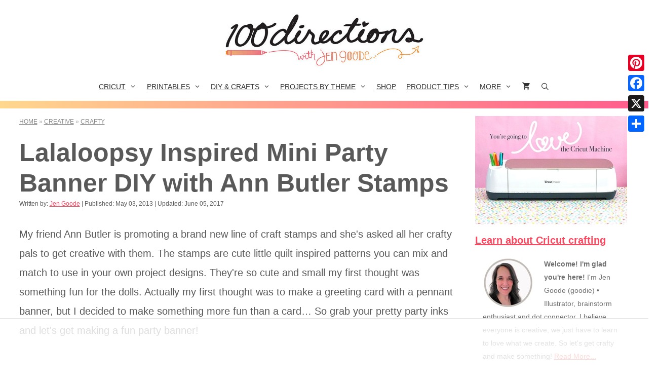

--- FILE ---
content_type: text/html
request_url: https://api.intentiq.com/profiles_engine/ProfilesEngineServlet?at=39&mi=10&dpi=936734067&pt=17&dpn=1&iiqidtype=2&iiqpcid=3ff0aff7-fdcf-414d-8a0d-3f7c2d045694&iiqpciddate=1768471703513&pcid=6bc87a46-d89b-47ec-b1d0-9d3bdc3fbe61&idtype=3&gdpr=0&japs=false&jaesc=0&jafc=0&jaensc=0&jsver=0.33&testGroup=A&source=pbjs&ABTestingConfigurationSource=group&abtg=A&vrref=https%3A%2F%2Fwww.100directions.com
body_size: 54
content:
{"abPercentage":97,"adt":1,"ct":2,"isOptedOut":false,"data":{"eids":[]},"dbsaved":"false","ls":true,"cttl":86400000,"abTestUuid":"g_3be13c7d-e370-4420-bdb3-6f825a1110ec","tc":9,"sid":-1433803368}

--- FILE ---
content_type: text/css
request_url: https://www.100directions.com/wp-content/themes/generatepress_child/style.css?ver=1715751477
body_size: -319
content:
/*
 Theme Name:   GeneratePress Child
 Theme URI:    https://generatepress.com
 Description:  Default GeneratePress child theme
 Author:       Tom Usborne
 Author URI:   https://tomusborne.com
 Template:     generatepress
 Version:      0.1
*/

/* when grouping together - this dictates style */
.site-main .wp-block-group__inner-container {padding:0px;}

.wp-block-image.has-custom-border img, .wp-block-image img {padding:35px 0px 35px 0px;}
.w3eden .btn {
    width: 100%
}


--- FILE ---
content_type: text/plain
request_url: https://rtb.openx.net/openrtbb/prebidjs
body_size: -229
content:
{"id":"024022a8-c0b2-4686-9e98-071213bcf56c","nbr":0}

--- FILE ---
content_type: text/plain
request_url: https://rtb.openx.net/openrtbb/prebidjs
body_size: -86
content:
{"id":"33fcbf9e-2aa7-421f-b280-251130cc4f12","nbr":0}

--- FILE ---
content_type: text/plain
request_url: https://rtb.openx.net/openrtbb/prebidjs
body_size: -229
content:
{"id":"fa0c5faa-2842-4e48-a144-2dd88291f6bc","nbr":0}

--- FILE ---
content_type: text/plain
request_url: https://rtb.openx.net/openrtbb/prebidjs
body_size: -229
content:
{"id":"24f6ba25-ec29-4ee8-8b8d-db6a72f813bc","nbr":0}

--- FILE ---
content_type: text/plain
request_url: https://rtb.openx.net/openrtbb/prebidjs
body_size: -229
content:
{"id":"56889157-36c5-4b3f-bab2-b7f47216060d","nbr":0}

--- FILE ---
content_type: text/plain
request_url: https://rtb.openx.net/openrtbb/prebidjs
body_size: -229
content:
{"id":"e7c9e95f-1dca-4500-a06f-cf0e382d6036","nbr":0}

--- FILE ---
content_type: text/plain
request_url: https://rtb.openx.net/openrtbb/prebidjs
body_size: -229
content:
{"id":"8d268e2f-2a94-48b5-8ac8-b9cf8d60ece8","nbr":0}

--- FILE ---
content_type: text/plain
request_url: https://rtb.openx.net/openrtbb/prebidjs
body_size: -229
content:
{"id":"6d6b8cb4-c2b2-4691-8048-84d24af4469b","nbr":0}

--- FILE ---
content_type: application/javascript
request_url: https://www.inlinkz.com/cs.php?id=268667
body_size: 1983
content:
document.write('<link rel=\'stylesheet\' href=\'//www.inlinkz.com/css/__inlinkz.css\' type=\'text/css\' /><script type="text/javascript">  var _rssimg = document.getElementById(\'wpImg268667\');             if(_rssimg) {                 _rssimg.style.display=\'none\';             }</script><script type="text/javascript">function __inlinkzEndsWith(str, substr) {                 return (str.match(substr+"$")==substr)             }             function __inlinkzToggleVis(divId, divId2) {                 var el = document.getElementById(divId); 		var inl = document.getElementById(divId2);                 if(el.style.display==\'block\') {                     el.style.display = \'none\';                     el.style.visiblity = \'hidden\'; 			inl.style.display = \'block\';                 } else {                     el.style.visiblity = \'visible\'; 			inl.style.display = \'none\';                     el.style.display = \'block\';               }             }          function __inlinkzIsImage(aTextField) {             var elem = document.getElementById(aTextField);             _str = elem.value;             check = __inlinkzEndsWith(_str,".jpg") || __inlinkzEndsWith(_str,".png") || __inlinkzEndsWith(_str,".JPG") || __inlinkzEndsWith(_str,".PNG") || __inlinkzEndsWith(_str,".JPEG") || __inlinkzEndsWith(_str,".jpeg");             if (!check) {                 return false;             }             else { return true; }         }          function checksize(elemId, size) {             if(size>0) {                 var element = document.getElementById(elemId);                 var text = element.value;                 if(text.length>=size) {                    text = text.substring(0,size);                    window.alert("Maximum chars: " + size);                 }                 element.value = text;             }         }          function __inlinkzCheckFieldOK(aTextField) {             var elem = document.getElementById(aTextField);             if ((elem.value.length==0) || (elem.value==null)) {                  return false;             }             else { return true; }         }</script><script type=\'text/javascript\'>function __inlinkzCheckIfEmpty268667() {             if(__inlinkzCheckFieldOK("__inlinkzLink268667") && __inlinkzCheckFieldOK("__inlinkzDesc268667") && __inlinkzCheckFieldOK("__inlinkzEmail268667")) {         return true;                            } else {                 window.alert("All fields must be completed");                 return false;             }         }</script><div class=\'inlinkzDiv_1\' style=\'display:table\' id=\'_1\'><p><span style=\"color: #020e00; font-family: arial, sans-serif; font-size: 12.666666984558105px;\">Ann Butler Designs &amp; Unity Blog Hop !<br /><br />You can find the <a title=\"Ann Butler Designs Stamps at Unity Stamps Co.\" href=\"http://unitystampco.com/product-category/co-branded-stamps/ann-butler-faux-quilting-coming-soon/\" target=\"_blank\">Ann Butler Designs Stamps Collection on Unity Stamps Co</a>.&nbsp;</span></p><table class=_inlinkzLinksTable border=0 cellspacing=0 cellpadding=2><tr><td class=_inlinkzA>1.&nbsp;</td><td><a class=_inlinkzA title="Go to http://www.creativitystirsthesoul.com/2013/05/ann-butler-designs-unity-stamp-company.html "  target=_blank rel=nofollow  href="//www.inlinkz.com/displayurl.php?id=11536021">Ann Butler</a>&nbsp;&nbsp;</td><td></td></tr><tr><td class=_inlinkzA>2.&nbsp;</td><td><a class=_inlinkzA title="Go to http://candicewindhamdesigns.blogspot.co.uk/2013/05/mothers-day-card.html "  target=_blank rel=nofollow  href="//www.inlinkz.com/displayurl.php?id=11536052">Candice Windham</a>&nbsp;&nbsp;</td><td></td></tr><tr><td class=_inlinkzA>3.&nbsp;</td><td><a class=_inlinkzA title="Go to http://bwdesignstudio.blogspot.co.uk/2013/05/ann-butler-designs-unity-stamp-company.html "  target=_blank rel=nofollow  href="//www.inlinkz.com/displayurl.php?id=11536037">Beth Watson</a>&nbsp;&nbsp;</td><td></td></tr><tr><td class=_inlinkzA>4.&nbsp;</td><td><a class=_inlinkzA title="Go to http://www.cool2craft.com/ann-butler-unity-blog-hop-tiled-heart-box-by-candace-jedrowicz/ "  target=_blank rel=nofollow  href="//www.inlinkz.com/displayurl.php?id=11536047">Candace Jedrowicz</a>&nbsp;&nbsp;</td><td></td></tr><tr><td class=_inlinkzA>5.&nbsp;</td><td><a class=_inlinkzA title="Go to http://heppnerstudio.blogspot.com/2013/05/gift-card.html "  target=_blank rel=nofollow  href="//www.inlinkz.com/displayurl.php?id=11536056">Carol Heppner</a>&nbsp;&nbsp;</td><td></td></tr><tr><td class=_inlinkzA>6.&nbsp;</td><td><a class=_inlinkzA title="Go to http://cherylswindow.com/quilted-checkerboard/  "  target=_blank rel=nofollow  href="//www.inlinkz.com/displayurl.php?id=11536066">Cheryl Boglioli</a>&nbsp;&nbsp;</td><td></td></tr><tr><td class=_inlinkzA>7.&nbsp;</td><td><a class=_inlinkzA title="Go to http://fatcatcreations.blogspot.com/2013/05/unity-stamp-company-ann-butler-designs.html "  target=_blank rel=nofollow  href="//www.inlinkz.com/displayurl.php?id=11536072">Cindi Bisson</a>&nbsp;&nbsp;</td><td></td></tr><tr><td class=_inlinkzA>8.&nbsp;</td><td><a class=_inlinkzA title="Go to http://www.debraquartermain.com/ceoblog/view/1056 "  target=_blank rel=nofollow  href="//www.inlinkz.com/displayurl.php?id=11536091">Debra Quartermain</a>&nbsp;&nbsp;</td><td></td></tr><tr><td class=_inlinkzA>9.&nbsp;</td><td><a class=_inlinkzA title="Go to http://www.deniseclason.com/2013/04/ipad-coverstamped-quilted-and-more.html "  target=_blank rel=nofollow  href="//www.inlinkz.com/displayurl.php?id=11536098">Denise Clason</a>&nbsp;&nbsp;</td><td></td></tr><tr><td class=_inlinkzA>10.&nbsp;</td><td><a class=_inlinkzA title="Go to http://eileenhull.blogspot.com/2013/05/ann-butler-unity-blog-hop.html "  target=_blank rel=nofollow  href="//www.inlinkz.com/displayurl.php?id=11536101">Eileen Hull</a>&nbsp;&nbsp;</td><td></td></tr><tr><td class=_inlinkzA>11.&nbsp;</td><td><a class=_inlinkzA title="Go to http://craftingmad.blogspot.com/2013/05/kite-greeting-card-Ann-Butler-Unity-Stamps-Bloghop.html "  target=_blank rel=nofollow  href="//www.inlinkz.com/displayurl.php?id=11536106">Fabrizio (Fab) Martellucci</a>&nbsp;&nbsp;</td><td></td></tr><tr><td class=_inlinkzA>12.&nbsp;</td><td><a class=_inlinkzA title="Go to http://www.100directions.com/lalaloopsy-inspired-mini-party-banner-diy-with-ann-butler-stamps/ "  target=_blank rel=nofollow  href="//www.inlinkz.com/displayurl.php?id=11536114">Jen Goode</a>&nbsp;&nbsp;</td><td></td></tr><tr><td class=_inlinkzA>13.&nbsp;</td><td><a class=_inlinkzA title="Go to http://jonathanfongstyle.com/custom-decorated-necktie-unity-stamp-blog-hop/ "  target=_blank rel=nofollow  href="//www.inlinkz.com/displayurl.php?id=11536123">Jonathan Fong</a>&nbsp;&nbsp;</td><td></td></tr><tr><td class=_inlinkzA>14.&nbsp;</td><td><a class=_inlinkzA title="Go to http://kellycraftblog.blogspot.com/2013/05/getting-it-straight-with-ann-butlers.html "  target=_blank rel=nofollow  href="//www.inlinkz.com/displayurl.php?id=11536130">Kristin Kelly</a>&nbsp;&nbsp;</td><td></td></tr><tr><td class=_inlinkzA>15.&nbsp;</td><td><a class=_inlinkzA title="Go to http://lisalizalou.blogspot.com/2013/05/new-designs-from-ann-butler-for-unity.html "  target=_blank rel=nofollow  href="//www.inlinkz.com/displayurl.php?id=11536137">Lisa Fulmer</a>&nbsp;&nbsp;</td><td></td></tr><tr><td class=_inlinkzA>16.&nbsp;</td><td><a class=_inlinkzA title="Go to http://lorinemason.com/sewing-projects-galore/potpourri-bags-ann-butler-faux-quilting-stamps/ "  target=_blank rel=nofollow  href="//www.inlinkz.com/displayurl.php?id=11536150">Lorine Mason</a>&nbsp;&nbsp;</td><td></td></tr><tr><td class=_inlinkzA>17.&nbsp;</td><td><a class=_inlinkzA title="Go to http://madelinesthoughts.blogspot.com/2013/05/blog-hop-with-unity-stamps-by-ann-butler.html "  target=_blank rel=nofollow  href="//www.inlinkz.com/displayurl.php?id=11536157">Madeline Arendt</a>&nbsp;&nbsp;</td><td></td></tr><tr><td class=_inlinkzA>18.&nbsp;</td><td><a class=_inlinkzA title="Go to http://theresacifali.com/make-a-handmade-card-with-ann-butler-designs-stamps "  target=_blank rel=nofollow  href="//www.inlinkz.com/displayurl.php?id=11536176">Theresa Cifali</a>&nbsp;&nbsp;</td><td></td></tr><tr><td class=_inlinkzA>19.&nbsp;</td><td><a class=_inlinkzA title="Go to http://www.rebekahmeier.com/2013/05/04/ann-butlers-new-stamp-line/ "  target=_blank rel=nofollow  href="//www.inlinkz.com/displayurl.php?id=11612555">Rebekah Meier</a>&nbsp;&nbsp;</td><td></td></tr></table></div><br/><div class=_inlinkzSmall> (Cannot add links: Registration/trial expired)</div><div id=_inlinkzSite268667 class=_inlinkzPwrby><!-- 18.191.214.187 0,3--></div>');

--- FILE ---
content_type: text/plain; charset=UTF-8
request_url: https://at.teads.tv/fpc?analytics_tag_id=PUB_17002&tfpvi=&gdpr_consent=&gdpr_status=22&gdpr_reason=220&ccpa_consent=&sv=prebid-v1
body_size: 56
content:
NGQ0Njk3ZTAtMmQwNC00OWE4LTgzOWEtMTMwN2MwOGQwYmMwIzItNA==

--- FILE ---
content_type: text/plain; charset=utf-8
request_url: https://ads.adthrive.com/http-api/cv2
body_size: 3665
content:
{"om":["0c45lfdk","0nkew1d9","0sm4lr19","1","10011/b4053ef6dad340082599d9f1aa736b66","1028_8728253","10310289136970_462615833","10310289136970_462792722","10310289136970_462792978","10310289136970_462793306","10310289136970_491345701","10310289136970_522754849","10310289136970_579599725","10310289136970_593674671","10877374","10ua7afe","11142692","11509227","11896988","12010080","12010084","12010088","12142259","124682_590","124683_42","124684_133","124685_132","124843_8","124848_7","124853_7","13mvd7kb","1832l91i","1cmuj15l","1dwefsfs","1ko1lvdk","1kpjxj5u","1p4k6hot","202d4qe7","206_549410","2132:44129108","2132:45500596","2249:614129224","2249:650628539","2249:655776682","2249:694710256","2249:703379004","2307:1cmuj15l","2307:2zz883h7","2307:3mxedu9e","2307:74scwdnj","2307:7uqs49qv","2307:7xb3th35","2307:8orkh93v","2307:9nex8xyd","2307:9shvvlwg","2307:a7w365s6","2307:b3sqze11","2307:e4h05dx3","2307:ekv63n6v","2307:g749lgab","2307:ge4000vb","2307:ralux098","2307:tty470r7","2307:u7p1kjgp","2307:v9nj2zmr","2307:wdx8u5k9","2307:y6mvqh9c","24080387","2409_15064_70_85540796","2409_15064_70_86112923","2409_25495_176_CR52092920","2409_25495_176_CR52092921","2409_25495_176_CR52092923","2409_25495_176_CR52092954","2409_25495_176_CR52092956","2409_25495_176_CR52092957","2409_25495_176_CR52092959","2409_25495_176_CR52150651","2409_25495_176_CR52153848","2409_25495_176_CR52153849","2409_25495_176_CR52175340","2409_25495_176_CR52178315","2409_25495_176_CR52178316","2409_25495_176_CR52186411","2409_25495_176_CR52188001","2409_91366_409_227223","243098619","245841736","247654825","24vynz9s","25048614","25048618","25048620","25048623","25_tqejxuf9","2760:176_CR52092920","2760:176_CR52092956","2760:176_CR52150651","2760:176_CR52153849","2760:176_CR52178315","2760:176_CR52186411","29414696","2y5a5qhb","2y8cdpp5","2zz883h7","3018/7a4b72985217be8b9939d98eaecd7e69","3018/8d823b053b0c1002320059908c2787da","3018/c11dbe28a08b966db716325d892cb978","306_24080387","306_24765548","306_82972-543668-2632428","306_82972-543683-2632452","31455731","318294439","318297709","32288936","32j56hnc","3335_133884_702675182","33604463","33605023","33608492","3490:CR52175340","3490:CR52178316","3490:CR52212685","3490:CR52212688","35777007","3658_150828_wad8wu7g","3658_16671_T26265953","3658_87799_df3ay4lc","3702_139777_24765466","3702_139777_24765476","3702_139777_24765477","3702_139777_24765483","3702_139777_24765527","3702_139777_24765531","3702_139777_24765537","3702_139777_24765544","3702_139777_24765548","381513943572","3858:12562818","3LMBEkP-wis","3q6ynnxu","3swzj6q3","409_189409","409_192565","409_216324","409_216326","409_216384","409_216386","409_216396","409_216398","409_216416","409_216418","409_216496","409_220139","409_220169","409_220332","409_220336","409_223599","409_225978","409_225982","409_225987","409_226314","409_226316","409_226321","409_226322","409_226336","409_226374","409_227223","409_227224","409_228079","409_231792","409_231797","436396574","44629254","44r72quo","481703827","485027845327","4cepw60l","4fk9nxse","4ghpg1az","4qxmmgd2","51372355","51372410","514819301","521_425_203515","521_425_203732","521_425_203733","521_425_203744","521_425_203884","522_119_6200711","5316_139700_1675b5c3-9cf4-4e21-bb81-41e0f19608c2","5316_139700_d1c1eb88-602b-4215-8262-8c798c294115","53v6aquw","54044550","54779847","5510:0nkew1d9","5510:1cmuj15l","55116643","55167461","55726028","55726194","557_409_216364","557_409_216506","557_409_220149","557_409_220159","557_409_220169","557_409_220333","557_409_220336","557_409_220344","557_409_220353","557_409_223589","557_409_223599","557_409_225988","557_409_227223","557_409_227224","557_409_228055","557_409_228059","557_409_228077","557_409_228105","557_409_228354","557_409_228363","557_409_235274","56341213","56632509","566561477","570653834304","57149971","5726594343","575692268","59664236","5sfc9ja1","605367463","609577512","616794222","61916211","61916223","61916229","61916233","61932920","61932925","61932933","61932957","6226505239","6250_66552_T26308731","6250_66552_T26312015","627309156","627309159","627506494","628444259","628444349","628444433","628444439","628456382","628622163","628622166","628622172","628622178","628622241","628622244","628622247","628622250","628683371","628687043","628687157","628687460","628687463","628803013","628841673","629007394","629009180","629167998","629168001","629168010","629168565","629171196","629171202","62946748","62978305","62980385","62981075","659713728691","680_99480_464327579","680_99480_700109377","680_99480_700109379","680_99480_700109389","680_99480_700109391","680_99480_700109393","680_99480_700109399","683730753","683738706","684137347","684141613","684492634","684493019","688078501","694906156","694912939","696155308","696314600","696332890","699812344","699812857","699813340","6lmy2lg0","6mrds7pc","700109379","700109383","700109389","700109393","700109399","702759712","703427016","703943422","70_85472786","7354_138543_85445183","7354_138543_85809016","74243_74_18254971","74_462792722","7821288","792401017416","7956887","7cmeqmw8","7h5ymc3x","7hnew4tc","7sf7w6kh","7xb3th35","8152879","83443036","84578122","85472858","85704677","85808977","85809046","86470584","86509229","86621416","88o5ox1x","8b5u826e","8orkh93v","8osostik","8w4klwi4","9057/0328842c8f1d017570ede5c97267f40d","9309343","9757618","9sg0vgdl","9u298qo4ixz","a4nw4c6t","a7w365s6","aatgyedd","aufibw45","auudl55x","b3sqze11","bmp4lbzm","bn278v80","bpwmigtk","cqant14y","cr-1oplzoysu9vd","cr-3fccyclgu9vd","cr-9cqtym2p19ri02","cr-aawz1i3xubwj","cr-aawz3jzsubwj","cr-cfqw0i3sx7tmu","cr-cfqw0i6pu7tmu","cr-f6puwm2x27tf1","cr-kz4ol95lubwe","cymho2zs","ddr52z0n","de66hk0y","df3ay4lc","dmoplxrm","dsugp5th","e26xdxpa","e4h05dx3","ekv63n6v","faia6gj7","fcn2zae1","fde1r3pi","fdujxvyb","fvozdz0n","g749lgab","g80wmwcu","g88ob0qg","ge4000vb","hbev5lgg","hf9ak5dg","hi8yer5p","hqz7anxg","hwr63jqc","hzonbdnu","ic7fhmq6","itmaz0g4","j39smngx","j45j2243","jaz5omfl","jd035jgw","kecbwzbd","kk5768bd","klqiditz","ksg6geq3","kz8629zd","l0mfc5zl","l3n14zqf","l45j4icj","livo1etn","mcg2cwfw","min949in","n3egwnq7","nfwtficq","nrs1hc5n","nv0uqrqm","nv5uhf1y","o5xj653n","ofoon6ir","ozdii3rw","pagvt0pd","pilv78fi","piwneqqj","pkydekxi","pug4sba4","qqvgscdx","quk7w53j","qy9s2y7l","ralux098","rmenh8cz","s4s41bit","t8856rml","tchmlp1j","ti0s3bz3","u0vuonc6","u30fsj32","uf7vbcrs","ujqkqtnh","uxcfox2r","v9nj2zmr","vk7simkb","vtsenhfg","wad8wu7g","wf23zepx","wgs30pcg","x9yz5t0i","xncaqh7c","y141rtv6","y6mvqh9c","ymhftm1x","z8hcebyi","zq95h5i2","zw6jpag6","7979132","7979135"],"pmp":[],"adomains":["1md.org","a4g.com","about.bugmd.com","acelauncher.com","adameve.com","adelion.com","adp3.net","advenuedsp.com","aibidauction.com","aibidsrv.com","akusoli.com","allofmpls.org","arkeero.net","ato.mx","avazutracking.net","avid-ad-server.com","avid-adserver.com","avidadserver.com","aztracking.net","bc-sys.com","bcc-ads.com","bidderrtb.com","bidscube.com","bizzclick.com","bkserving.com","bksn.se","brightmountainads.com","bucksense.io","bugmd.com","ca.iqos.com","capitaloneshopping.com","cdn.dsptr.com","clarifion.com","clean.peebuster.com","cotosen.com","cs.money","cwkuki.com","dallasnews.com","dcntr-ads.com","decenterads.com","derila-ergo.com","dhgate.com","dhs.gov","digitaladsystems.com","displate.com","doyour.bid","dspbox.io","envisionx.co","ezmob.com","fla-keys.com","fmlabsonline.com","g123.jp","g2trk.com","gadgetslaboratory.com","gadmobe.com","getbugmd.com","goodtoknowthis.com","gov.il","grosvenorcasinos.com","guard.io","hero-wars.com","holts.com","howto5.io","http://bookstofilm.com/","http://countingmypennies.com/","http://fabpop.net/","http://folkaly.com/","http://gameswaka.com/","http://gowdr.com/","http://gratefulfinance.com/","http://outliermodel.com/","http://profitor.com/","http://tenfactorialrocks.com/","http://vovviral.com/","https://instantbuzz.net/","https://www.royalcaribbean.com/","ice.gov","imprdom.com","justanswer.com","liverrenew.com","longhornsnuff.com","lovehoney.com","lowerjointpain.com","lymphsystemsupport.com","meccabingo.com","media-servers.net","medimops.de","miniretornaveis.com","mobuppsrtb.com","motionspots.com","mygrizzly.com","myiq.com","myrocky.ca","national-lottery.co.uk","nbliver360.com","ndc.ajillionmax.com","nibblr-ai.com","niutux.com","nordicspirit.co.uk","notify.nuviad.com","notify.oxonux.com","own-imp.vrtzads.com","paperela.com","parasiterelief.com","peta.org","pfm.ninja","pixel.metanetwork.mobi","pixel.valo.ai","plannedparenthood.org","plf1.net","plt7.com","pltfrm.click","printwithwave.co","privacymodeweb.com","rangeusa.com","readywind.com","reklambids.com","ri.psdwc.com","royalcaribbean.com","royalcaribbean.com.au","rtb-adeclipse.io","rtb-direct.com","rtb.adx1.com","rtb.kds.media","rtb.reklambid.com","rtb.reklamdsp.com","rtb.rklmstr.com","rtbadtrading.com","rtbsbengine.com","rtbtradein.com","saba.com.mx","safevirus.info","securevid.co","seedtag.com","servedby.revive-adserver.net","shift.com","simple.life","smrt-view.com","swissklip.com","taboola.com","tel-aviv.gov.il","temu.com","theoceanac.com","track-bid.com","trackingintegral.com","trading-rtbg.com","trkbid.com","truthfinder.com","unoadsrv.com","usconcealedcarry.com","uuidksinc.net","vabilitytech.com","vashoot.com","vegogarden.com","viewtemplates.com","votervoice.net","vuse.com","waardex.com","wapstart.ru","wdc.go2trk.com","weareplannedparenthood.org","webtradingspot.com","www.royalcaribbean.com","xapads.com","xiaflex.com","yourchamilia.com"]}

--- FILE ---
content_type: text/plain
request_url: https://rtb.openx.net/openrtbb/prebidjs
body_size: -229
content:
{"id":"5c8f360d-c829-4be3-8bf5-2ff7721ac35d","nbr":0}

--- FILE ---
content_type: text/plain
request_url: https://rtb.openx.net/openrtbb/prebidjs
body_size: -229
content:
{"id":"ae18b2ef-5b57-45e8-a8bb-bdeb72ba2191","nbr":0}

--- FILE ---
content_type: text/plain
request_url: https://rtb.openx.net/openrtbb/prebidjs
body_size: -229
content:
{"id":"bb8787b9-cd4c-43ee-b7d7-02709577a9b5","nbr":0}

--- FILE ---
content_type: text/plain
request_url: https://rtb.openx.net/openrtbb/prebidjs
body_size: -229
content:
{"id":"fb32d45b-0cd4-4e83-b327-7360fee7045b","nbr":0}